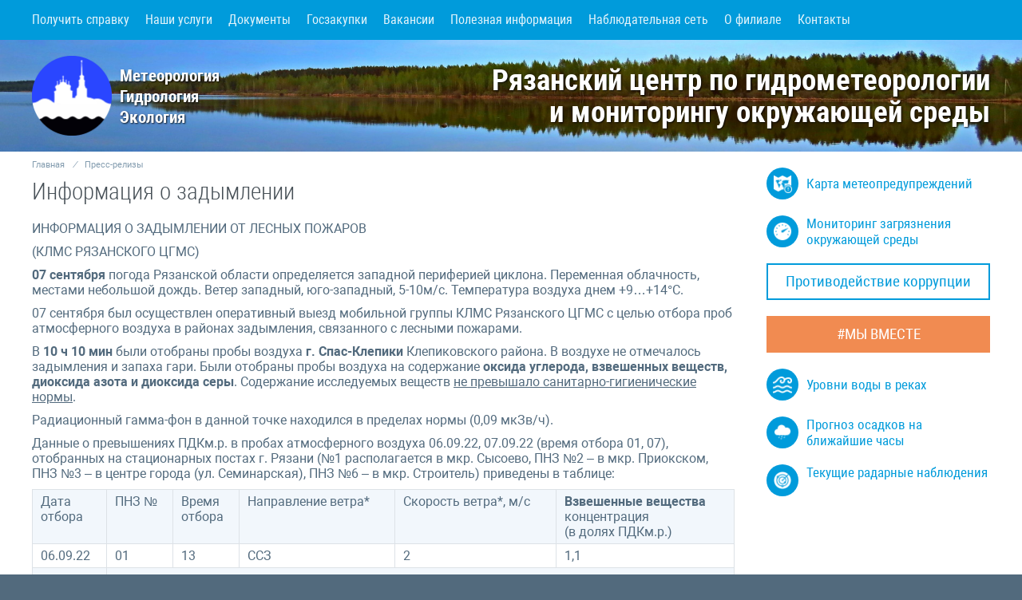

--- FILE ---
content_type: text/html; charset=UTF-8
request_url: https://meteo62.ru/press-relizy/:informatsiya-o-zadymlenii_220907
body_size: 4314
content:
<!DOCTYPE html>
<html>
<head>
    <title>Информация о задымлении | Рязанский ЦГМС – филиал ФГБУ “Центральное УГМС”</title>
    <meta name="viewport" content="initial-scale=1.0"/>
    <meta http-equiv="content-type" content="text/html; charset=utf-8"/>
    <meta name="viewport" content="width=device-width, user-scalable=no, initial-scale=1.0, maximum-scale=1.0, minimum-scale=1.0">

    <meta name="keywords" content="Погода, прогноз погоды, метеорология, гидрология, гидрометеоцентр, погода в рязани"/>
    <meta name="description" content="Сайт Рязанского гидрометеоцентра"/>
    <link rel="stylesheet" href="/tpl/css/css.css?1666850005" type="text/css">
    <link rel="stylesheet" href="/tpl/css/adaptive.css?1565879266" type="text/css">


    <script src="/tpl/js/jquery.min.js"></script>
    <script src="/tpl/js/main.js?1553110563"></script>
    <script src="/tpl/js/ajax.js?1558513696"></script>


</head>
<body>
<div id="loadline"></div>
<div id="ajax">


    <div id="wrapper" class="loading  record   inner m_articles p_press-relizy pid_10 fid_ rid_322 ">

        
        <nav id="menu">
            <a href="#" class="show_menu"></a>
            <a href="#" class="show_panel"></a>
            <h2>Информация о задымлении</h2>

            <a href="#" class="close_menu"></a>
            <a href="#" class="close_panel"></a>

            <div class="inset">

                <a class="home " href="/"></a>
                                    <a class="" href="/zayavlenie">Получить справку </a>
                                    <a class="" href="/nashi-uslugi">Наши услуги</a>
                                    <a class="" href="/dokumenty">Документы</a>
                                    <a class="" href="/goszakupki">Госзакупки</a>
                                    <a class="" href="/vakansii">Вакансии</a>
                                    <a class="" href="/poleznaya-informatsiya">Полезная информация</a>
                                    <a class="" href="/nablyudatelnaya-set">Наблюдательная сеть</a>
                                    <a class="" href="/o-filiale">О филиале</a>
                                    <a class="" href="/kontakty">Контакты</a>
                                <div class="hidden">
                                            <a class="" href="/monitoring-zagryazneniya-okruzhayushej-sredy">Мониторинг загрязнения окружающей среды</a>
                                            <a class="" href="/karta-meteopreduprezhdenij">Карта метеопредупреждений</a>
                                            <a class="active" href="/press-relizy">Пресс-релизы</a>
                                            <a class="" href="/istoriya-meteostantsij">История метеостанций</a>
                                            <a class="" href="/uroven-vody">Уровень воды</a>
                                            <a class="" href="/usloviya-ispolzovaniya-informatsii-s-sajta">Условия использования информации с сайта</a>
                                            <a class="" href="/protivodejstvie-korruptsii">Противодействие коррупции</a>
                                            <a class="" href="/rezultaty-sout">Результаты СОУТ</a>
                                    </div>

            </div>
        </nav>

        <header id="header" style=" background-image:  url(/tpl/img/rzn1_cr.jpg)">

            <div class="inset">
                <a class="logo" href="/"><img src="/tpl/img/logo.png" alt=""><b>Метеорология Гидрология Экология</b></a>
                <div class="title">
                    Рязанский центр по гидрометеорологии<br>и мониторингу окружающей среды
                </div>

                
                <hr>
            </div>

        </header>


        <div id="content">
            <div class="inset">


                <div id="right">
                    
                                                
                        <a href="https://meteoinfo.ru/hdmapsmeteoalarmcfo" target="_blank" class="external header-title map "><i class="icon map"></i>Карта метеопредупреждений</a>

<!--                        <a class="header-title weather" href="/operativno-prognosticheskaya-informatsiya"><i class="icon weather"></i>Оперативно-прогностическая информация</a>-->


                        <a class="header-title monitoring" href="/monitoring-zagryazneniya-okruzhayushej-sredy"><i class="icon monitoring"></i>Мониторинг загрязнения окружающей среды</a>


                        
                        <a id="corruption" href="/protivodejstvie-korruptsii">Противодействие коррупции</a>
                        <a id="ZV" href="https://мывместе.рф/" target="_blank">#МЫ ВМЕСТЕ</a>


                                                    <div class="block water">
                                <a class="header-title water" href="/uroven-vody" title="Уровни воды в реках"><i class="icon water"></i>Уровни воды в реках</a>
                            </div>
                        

                        <a href="https://meteoinfo.ru/nowcasting" target="_blank" class="header-title forecast external"><i class="icon forecast"></i>Прогноз осадков на ближайшие часы</a>
                        <a href="https://meteoinfo.ru/radanim" target="_blank" class="header-title radar external"><i class="icon radar"></i>Текущие радарные наблюдения</a>



                                    </div>
                <div id="center">
                    <div class="content">

                                                    <div id="crumbs">

                                <a class="home" href="/">Главная</a>                                    <i>&frasl;</i><a href="/press-relizy/">Пресс-релизы</a>
                            </div>
                        
                        <h1>Информация о задымлении</h1><div id="articles" class="news m_articles ">

            <div class="record">

            
            <div class="text">
                <p>ИНФОРМАЦИЯ О ЗАДЫМЛЕНИИ ОТ ЛЕСНЫХ ПОЖАРОВ</p> <p>(КЛМС РЯЗАНСКОГО ЦГМС)</p>   <p><strong>07 сентября </strong>погода Рязанской области определяется западной периферией циклона. Переменная облачность, местами небольшой дождь. Ветер западный, юго-западный, 5-10м/с. Температура воздуха днем +9&hellip;+14&deg;С.</p> <p>07 сентября был осуществлен оперативный выезд мобильной группы КЛМС Рязанского ЦГМС с целью отбора проб атмосферного воздуха в районах задымления, связанного с лесными пожарами.</p> <p>В <strong>10 ч 10 мин</strong> были отобраны пробы воздуха <strong>г. Спас-Клепики</strong> Клепиковского района. В воздухе не отмечалось задымления и запаха гари. Были отобраны пробы воздуха на содержание <strong>оксида углерода, взвешенных веществ, диоксида азота и диоксида серы</strong>. Содержание исследуемых веществ <u>не превышало санитарно-гигиенические нормы</u>.</p>   <p>Радиационный гамма-фон в данной точке находился в пределах нормы (0,09 мкЗв/ч).</p>   <p>Данные о превышениях ПДКм.р. в пробах атмосферного воздуха 06.09.22, 07.09.22 (время отбора 01, 07), отобранных на стационарных постах г. Рязани (№1 располагается в мкр. Сысоево, ПНЗ №2 &ndash; в мкр. Приокском, ПНЗ №3 &ndash; в центре города (ул. Семинарская), ПНЗ №6 &ndash; в мкр. Строитель) приведены в таблице:</p>   <div> <table border="1" cellspacing="0"> <tr> <td> <p>Дата</p> <p>отбора</p> </td> <td> <p>ПНЗ №</p> </td> <td> <p>Время</p> <p>отбора</p> </td> <td> <p>Направление ветра*</p> </td> <td> <p>Скорость ветра*, м/с</p> </td> <td> <p><strong>Взвешенные вещества </strong></p> <p>концентрация</p> <p>(в долях ПДКм.р.)</p> </td> </tr> <tr> <td> <p>06.09.22</p> </td> <td> <p>01</p> </td> <td> <p>13</p> </td> <td> <p>ССЗ</p> </td> <td> <p>2</p> </td> <td> <p>1,1</p> </td> </tr> <tr> <td> <p>07.09.22</p> </td> <td colspan="5"> <p>Превышения ПДКм.р не регистрировались</p> </td> </tr> </table> </div> <p>*- по данным метеостанции Рязань (1-ый Сысоевский проезд)</p>   <p>В пробах воздуха, отобранных на ПНЗ определялись концентрации основных загрязняющих веществ: взвешенных веществ (пыли), диоксида серы, оксида углерода, диоксида и оксида азота и специфических загрязняющих веществ: сероводорода, сероуглерода, фенола, формальдегида.</p>   <p>По предварительному прогнозу, <strong>8 сентября</strong> сохранится циклонический характер погоды. Ожидается облачная погода, небольшой, местами умеренный дождь. Ветер западный, северо-западный 5-10 м/с. Температура воздуха ночью +3&hellip;+8&deg;С, днем +8&hellip;+13&deg;С.</p>   <p>Местами сохранится высокая пожарная опасность (4 класс). В Шиловском, Старожиловском, Рязанском районах сохранится чрезвычайная пожарная опасность (5 класс).</p>     <p>Приложения: фото работы мобильной группы</p> <p><img alt="" src="/uploads/editor/images/IMG-20220907-WA0002.jpg"   /></p>                <div class="date">7 сентября 2022</div>
            </div>

            <div class="clear"></div>

            
            <div id="attach">

    


    


    
</div>
        </div>

    

    
    

</div>
<div class="clear"></div>


</div>
</div>

<div class="clear"></div>
</div>
</div>

<div id="footer" >
    <div class="inset">

        <div class="menu">
            <a class="home " href="/">Главная</a>
                            <a class="" href="/zayavlenie">Получить справку </a>
                            <a class="" href="/nashi-uslugi">Наши услуги</a>
                            <a class="" href="/dokumenty">Документы</a>
                            <a class="" href="/goszakupki">Госзакупки</a>
                            <a class="" href="/vakansii">Вакансии</a>
                            <a class="" href="/poleznaya-informatsiya">Полезная информация</a>
                            <a class="" href="/nablyudatelnaya-set">Наблюдательная сеть</a>
                            <a class="" href="/o-filiale">О филиале</a>
                            <a class="" href="/kontakty">Контакты</a>
                        <hr>
        </div>

        <div class="cr">
            <div class="company">&copy; 2026 Рязанский ЦГМС – филиал ФГБУ “Центральное УГМС”</div>
            <a href="/usloviya-ispolzovaniya-informatsii-s-sajta">Условия использования информации с сайта</a>
        </div>

        <div class="dev"><a href="http://imagotech.ru" target="_blank">Разработка и поддержка сайта - Imago Technology</a></div>
        <div class="clear"></div>


    </div>
</div>


</div>
</div>

<div id="up"></div>

<script src="/tpl/js/lightbox/lightbox.min.js"></script>
<link rel="stylesheet" href="/tpl/js/lightbox/lightbox.css" type="text/css">

<script src="//api-maps.yandex.ru/2.1/?lang=ru_RU"></script>


<!-- Yandex.Metrika counter -->
<script type="text/javascript">
    (function (d, w, c) {
        (w[c] = w[c] || []).push(function () {
            try {
                w.yaCounter45388848 = new Ya.Metrika({
                    id: 45388848,
                    clickmap: true,
                    trackLinks: true,
                    accurateTrackBounce: true,
                    webvisor: true
                });
            } catch (e) {
            }
        });

        var n = d.getElementsByTagName("script")[0],
            s = d.createElement("script"),
            f = function () {
                n.parentNode.insertBefore(s, n);
            };
        s.type = "text/javascript";
        s.async = true;
        s.src = "https://mc.yandex.ru/metrika/watch.js";

        if (w.opera == "[object Opera]") {
            d.addEventListener("DOMContentLoaded", f, false);
        } else {
            f();
        }
    })(document, window, "yandex_metrika_callbacks");
</script>
<noscript>
    <div><img src="https://mc.yandex.ru/watch/45388848" style="position:absolute; left:-9999px;" alt=""/></div>
</noscript>
<!-- /Yandex.Metrika counter -->

</body>
</html>

--- FILE ---
content_type: application/javascript
request_url: https://meteo62.ru/tpl/js/main.js?1553110563
body_size: 299
content:
var $body, $wrapper;

/*
 ----------------------------------------------------------------------- */

$(function () {
        $body = $('body');
        $wrapper = $('#wrapper');

        $body.on('click', '.show_hidden', function () {
            $(this).next().slideToggle(500);
            return false;
        });

/*        $body.on('click', '#water a', function () {
            $('#water a').removeClass('active');
            $(this).addClass('active');
            var link = $(this).attr('href');
            $('#water .graphic img').attr('src', link);
            return false;
        });*/

        $body.on('click', '.show_menu', function () {
            $body.addClass('_menu');
            return false;
        });

        $body.on('click', '.close_menu', function () {
            $body.removeClass('_menu');
            return false;
        });

        $body.on('click', '.show_panel', function () {
            $body.addClass('_panel');
            return false;
        });
        $body.on('click', '.close_panel', function () {
            $body.removeClass('_panel');
            return false;
        });

        /* scroll
    ----------------------------------------------------------------------- */


        $(window).scroll(function () {
            if ($(this).scrollTop() > 100) $body.addClass('_scroll');
            else $body.removeClass('_scroll');
        });

        $body.on('click', '#up', function () {
            $('body,html').animate({scrollTop: 0}, 400);
            return false;
        });
    }
);



--- FILE ---
content_type: application/javascript
request_url: https://meteo62.ru/tpl/js/ajax.js?1558513696
body_size: 760
content:
var $ajax;

$(function () {
    $ajax = $('#ajax');

    afterLoad();
    /* a ajax load
----------------------------------------------------------------------- */
    $body.on('click', 'a[ajax!="no"][href!=""][href!="#"]:not([href^="/uploads/"]):not([href^="#"]):not([href^="mailto:"]):not([href^="http"]):not([href^="/user"])', function () {
        var href = $(this).attr('href');
        var ajax = $(this).attr('ajax');
        var redirect = $(this).attr('data-redirect');

        if (redirect) {
            $.get(href, function () {
                history.pushState("", "", redirect);
                load(redirect);
            });
        } else {
            if (ajax != 'bg') history.pushState("", "", href);
            load(href);
        }

        return false;
    });


    /* history
----------------------------------------------------------------------- */

    window.addEventListener('popstate', function (e) {
            load(document.location.href);
        }
    );


});

/* ajax load function
----------------------------------------------------------------------- */
function load(href) {


    $body.addClass('_loading').removeClass('_menu _panel');

    $ajax.load(href + ' #wrapper', function (response, status, xhr) {
        $(window).scrollTop(0);

        $(response).find('script').each(function () {
            var text = $(this).text();
            if (text) $('#wrapper').append('<script type="text/javascript">' + text + '</script>');
        });

        $('body').removeClass('_loading');
        $('#black').click();

        if (status == 'error') {
            $('#content').html('<div class="inset">Ошибка загрузки</div>');
        }
        else document.title = $('h1').text();

        afterLoad();

    });
}

function afterLoad() {
    $wrapper = $('#wrapper');
    var title = $('h1').text();
    $('#page img:not(.nowrap),#articles img:not(.nowrap)').each(function () {
        var img = $(this);
        var src = img.attr('src');
        img.addClass('zoom').wrap('<a title="Увеличить" href="' + src + '" data-lightbox="image" data-title="' + title + '"></a>');
    });

    $('a[href^="http"],a[href^="/uploads/"]').each(function () {
        $(this).attr('target', '_blank');
    });

}
